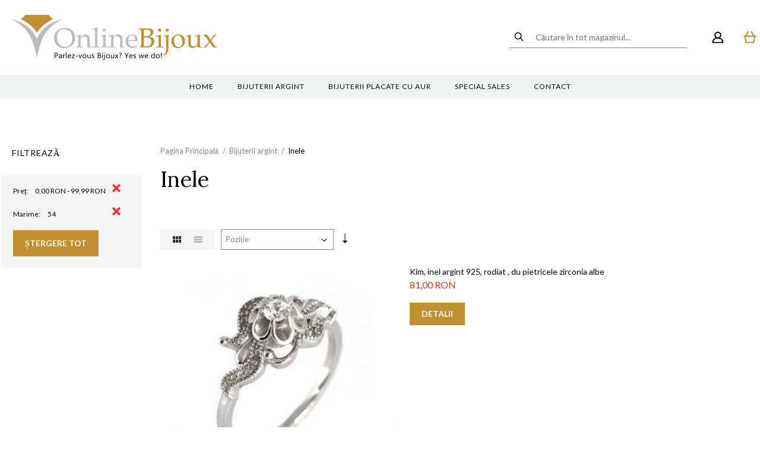

--- FILE ---
content_type: text/html; charset=UTF-8
request_url: https://www.onlinebijoux.ro/inele.html?dir=desc&marime=18&mode=list&order=position&price=-100
body_size: 13910
content:
<!DOCTYPE html>
<!--[if lt IE 7 ]>  <html class="no-touch ie ie6 lt-ie9 lt-ie8 lt-ie7" lang="ro">  <![endif]-->
<!--[if IE 7 ]>     <html class="no-touch ie ie7 lt-ie9 lt-ie8" lang="ro">         <![endif]-->
<!--[if IE 8 ]>     <html class="no-touch ie ie8 lt-ie9" lang="ro">                <![endif]-->
<!--[if IE 9 ]>     <html class="no-touch ie ie9" lang="ro">                       <![endif]-->
<!--[if gt IE 9]>   <html class="no-touch ie" lang="ro">                           <![endif]-->
<!--!(IE)]><!-->    <html class="no-touch" lang="ro">                              <!--<![endif]-->
<head>
    
    <title>Inele - Bijuterii argint  | OnlineBijoux.ro</title>

<!-- Meta -->
<meta charset="utf-8" />
<meta name="description" content="Bijuterii - Descopera colectia de bijuterii si Ceasuri OnlineBijoux.ro si alege din cele peste 2000 de modele la cel mai mic pret din Romania." />
<meta name="keywords" content="" />
<meta name="robots" content="INDEX,FOLLOW" />
<meta name="viewport" content="width=device-width, initial-scale=1, minimum-scale=1, maximum-scale=1, user-scalable=no" />

<meta property="og:description" content="Bijuterii - Descopera colectia de bijuterii si Ceasuri OnlineBijoux.ro si alege din cele peste 2000 de modele la cel mai mic pret din Romania." />
	<meta property="og:image" content="https://www.onlinebijoux.ro/skin/frontend/blugento/default/images/var_og-image.png" />
<meta property="og:site_name" content="Default Store View" />
<meta property="og:title" content="Inele - Bijuterii argint  | OnlineBijoux.ro" />
<meta property="og:type" content="product.group" />
<meta property="og:url" content="https://www.onlinebijoux.ro/inele.html?dir=desc&amp;marime=18&amp;mode=list&amp;order=position&amp;price=-100" />


<!-- Favicons -->
<link rel="icon" type="image/x-icon" href="https://www.onlinebijoux.ro/skin/frontend/blugento/default/images/var_page_favicon.png" />
<link rel="shortcut icon" type="image/x-icon" href="https://www.onlinebijoux.ro/skin/frontend/blugento/default/images/var_page_favicon.png" />
<link rel="apple-touch-icon" href="https://www.onlinebijoux.ro/skin/frontend/blugento/default/images/var_page_favicon.png" >

<!-- Fonts -->
<script>
    WebFontConfig = {
        classes: false,
        events: false,
        google: {
            families: [
'Lato:100,100italic,200,200italic,300,300italic,400,400italic,500,500italic,600,600italic,700,700italic,800,800italic,900,900italic:latin,latin-ext',
'League Script:100,100italic,200,200italic,300,300italic,400,400italic,500,500italic,600,600italic,700,700italic,800,800italic,900,900italic:latin,latin-ext',
'Leckerli One:100,100italic,200,200italic,300,300italic,400,400italic,500,500italic,600,600italic,700,700italic,800,800italic,900,900italic:latin,latin-ext',
'Ledger:100,100italic,200,200italic,300,300italic,400,400italic,500,500italic,600,600italic,700,700italic,800,800italic,900,900italic:latin,latin-ext',
'Lekton:100,100italic,200,200italic,300,300italic,400,400italic,500,500italic,600,600italic,700,700italic,800,800italic,900,900italic:latin,latin-ext',
'Lemon:100,100italic,200,200italic,300,300italic,400,400italic,500,500italic,600,600italic,700,700italic,800,800italic,900,900italic:latin,latin-ext',
'Lemonada:100,100italic,200,200italic,300,300italic,400,400italic,500,500italic,600,600italic,700,700italic,800,800italic,900,900italic:latin,latin-ext',
'Libre Barcode 128:100,100italic,200,200italic,300,300italic,400,400italic,500,500italic,600,600italic,700,700italic,800,800italic,900,900italic:latin,latin-ext',
'Libre Barcode 128 Text:100,100italic,200,200italic,300,300italic,400,400italic,500,500italic,600,600italic,700,700italic,800,800italic,900,900italic:latin,latin-ext',
'Libre Barcode 39:100,100italic,200,200italic,300,300italic,400,400italic,500,500italic,600,600italic,700,700italic,800,800italic,900,900italic:latin,latin-ext',
'Libre Barcode 39 Extended:100,100italic,200,200italic,300,300italic,400,400italic,500,500italic,600,600italic,700,700italic,800,800italic,900,900italic:latin,latin-ext',
'Libre Barcode 39 Extended Text:100,100italic,200,200italic,300,300italic,400,400italic,500,500italic,600,600italic,700,700italic,800,800italic,900,900italic:latin,latin-ext',
'Libre Barcode 39 Text:100,100italic,200,200italic,300,300italic,400,400italic,500,500italic,600,600italic,700,700italic,800,800italic,900,900italic:latin,latin-ext',
'Libre Baskerville:100,100italic,200,200italic,300,300italic,400,400italic,500,500italic,600,600italic,700,700italic,800,800italic,900,900italic:latin,latin-ext',
'Libre Franklin:100,100italic,200,200italic,300,300italic,400,400italic,500,500italic,600,600italic,700,700italic,800,800italic,900,900italic:latin,latin-ext',
'Life Savers:100,100italic,200,200italic,300,300italic,400,400italic,500,500italic,600,600italic,700,700italic,800,800italic,900,900italic:latin,latin-ext',
'Lilita One:100,100italic,200,200italic,300,300italic,400,400italic,500,500italic,600,600italic,700,700italic,800,800italic,900,900italic:latin,latin-ext',
'Lily Script One:100,100italic,200,200italic,300,300italic,400,400italic,500,500italic,600,600italic,700,700italic,800,800italic,900,900italic:latin,latin-ext',
'Limelight:100,100italic,200,200italic,300,300italic,400,400italic,500,500italic,600,600italic,700,700italic,800,800italic,900,900italic:latin,latin-ext',
'Linden Hill:100,100italic,200,200italic,300,300italic,400,400italic,500,500italic,600,600italic,700,700italic,800,800italic,900,900italic:latin,latin-ext',
'Lobster:100,100italic,200,200italic,300,300italic,400,400italic,500,500italic,600,600italic,700,700italic,800,800italic,900,900italic:latin,latin-ext',
'Lobster Two:100,100italic,200,200italic,300,300italic,400,400italic,500,500italic,600,600italic,700,700italic,800,800italic,900,900italic:latin,latin-ext',
'Londrina Outline:100,100italic,200,200italic,300,300italic,400,400italic,500,500italic,600,600italic,700,700italic,800,800italic,900,900italic:latin,latin-ext',
'Londrina Shadow:100,100italic,200,200italic,300,300italic,400,400italic,500,500italic,600,600italic,700,700italic,800,800italic,900,900italic:latin,latin-ext',
'Londrina Sketch:100,100italic,200,200italic,300,300italic,400,400italic,500,500italic,600,600italic,700,700italic,800,800italic,900,900italic:latin,latin-ext',
'Londrina Solid:100,100italic,200,200italic,300,300italic,400,400italic,500,500italic,600,600italic,700,700italic,800,800italic,900,900italic:latin,latin-ext',
'Lora:100,100italic,200,200italic,300,300italic,400,400italic,500,500italic,600,600italic,700,700italic,800,800italic,900,900italic:latin,latin-ext'            ]
        }
    };
    (function() {
        var wf = document.createElement('script');
        wf.src = ('https:' == document.location.protocol ? 'https' : 'http') + '://ajax.googleapis.com/ajax/libs/webfont/1.5.18/webfont.js';
        wf.type = 'text/javascript';
        wf.async = 'true';
        var s = document.getElementsByTagName('script')[0];
        s.parentNode.insertBefore(wf, s);
    })();
</script>

<!-- CSS & JS -->
<script>
    //<![CDATA[
    var BASE_URL = 'https://www.onlinebijoux.ro/';
    //]]>
</script>
<link rel="stylesheet" type="text/css" href="https://www.onlinebijoux.ro/media/css_secure/aad9b3d8ba1cfed9b1b6e15f2cfdfa15.css" media="all" />
<link rel="stylesheet" type="text/css" href="https://www.onlinebijoux.ro/media/css_secure/89ad981e73750e32c43481d43de0a600.css" media="print" />
<script type="text/javascript" src="https://www.onlinebijoux.ro/media/js/62972c6096b2a5e2569dba3d29370be3.js"></script>
<script type="text/javascript" src="https://www.onlinebijoux.ro/media/js/5be2451390a0ffc45c30a744552e340f.js" data-module="checkout"></script>
<script type="text/javascript" src="https://www.onlinebijoux.ro/media/js/10120d001d9f10e80d4968ba9137e241.js" data-module="catalog"></script>
<script type="text/javascript" src="https://www.onlinebijoux.ro/media/js/877584eb63ab7309a260c3b1bb2ad3c0.js" data-module="review"></script>
<link rel="canonical" href="https://www.onlinebijoux.ro/inele.html" />
<!--[if IE]>
<link rel="stylesheet" type="text/css" href="https://www.onlinebijoux.ro/media/css_secure/1d87981bb89893140b0a9f3b7a19f09a.css" media="all" />
<![endif]-->

<script type="text/javascript">
//<![CDATA[
Mage.Cookies.path     = '/';
Mage.Cookies.domain   = '.www.onlinebijoux.ro';
//]]>
</script>

<script type="text/javascript">
//<![CDATA[
optionalZipCountries = ["AF","ZA","AL","DZ","AD","AO","AI","AQ","AG","AN","SA","AR","AM","AW","AU","AT","AZ","BS","BH","BD","BB","BY","BE","BZ","BJ","BM","BT","BO","BA","BW","BR","BN","BG","BF","BI","KH","CM","CA","CV","CL","CN","TD","CY","CO","KM","CG","KP","KR","CR","HR","CU","CI","DK","DJ","DM","EC","EG","SV","CH","AE","ER","EE","ET","FJ","PH","FI","FR","GA","GM","GE","GS","DE","GH","GI","GR","GD","GL","GP","GU","GT","GG","GN","GQ","GW","GY","GF","HT","HN","IN","ID","BV","CX","HM","IM","KY","CC","CK","FK","FO","MP","MH","UM","NF","PN","SB","TC","VG","VI","AX","JO","IQ","IR","IE","IS","IL","IT","JM","JP","JE","KZ","KE","KI","KW","KG","LA","LS","LV","LB","LR","LY","LI","LT","LU","MK","MG","MY","MW","MV","ML","MT","MA","MQ","MR","MU","YT","MX","FM","MC","MN","MS","MZ","ME","MM","NA","NR","NP","NI","NE","NG","NU","NO","NC","NZ","OM","PK","PW","PA","PG","PY","PE","PF","PL","PT","PR","QA","HK","MO","GB","CZ","CF","CD","DO","MD","RO","RU","RW","RE","EH","KN","VC","PM","WS","AS","SM","ST","SN","RS","SC","SH","LC","BL","MF","SL","SG","SY","SK","SI","SO","ES","LK","US","VA","SD","SE","SR","SJ","SZ","TJ","TW","TZ","TF","PS","IO","TH","TL","TG","TK","TO","TT","TN","TR","TM","TV","UA","UG","HU","UY","UZ","VU","VE","VN","WF","YE","ZM","ZW","NL"];
//]]>
</script>
	<script type="application/ld+json">
		{
    "@context": "http:\/\/schema.org",
    "@type": "BreadcrumbList",
    "itemListElement": [
        {
            "@type": "ListItem",
            "position": 0,
            "item": {
                "@id": "https:\/\/www.onlinebijoux.ro\/",
                "name": "Pagina Principală"
            }
        },
        {
            "@type": "ListItem",
            "position": 1,
            "item": {
                "@id": "https:\/\/www.onlinebijoux.ro\/bijuterii-argint.html",
                "name": "Bijuterii argint"
            }
        },
        {
            "@type": "ListItem",
            "position": 2,
            "item": {
                "@id": "",
                "name": "Inele"
            }
        }
    ]
}	</script>
<!--[if lt IE 9]><script src="//html5shiv.googlecode.com/svn/trunk/html5.js"></script><![endif]--><link rel="stylesheet" type="text/css" href="https://www.onlinebijoux.ro/media/css_secure/9ef153801bd15028db0079c64dde81f5.css" media="all" />
<script type="text/javascript">//<![CDATA[
        var Translator = new Translate({"HTML tags are not allowed":"Etichetele HTML nu sunt permise","Please select an option.":"Selecta\u021bi o op\u021biune.","This is a required field.":"Acesta este un c\u00e2mp obligatoriu.","Please enter a valid number in this field.":"Introduce\u021bi un num\u0103r corect \u00een acest c\u00e2mp.","The value is not within the specified range.":"Valoarea nu se afl\u0103 \u00een intervalul specificat.","Please use numbers only in this field. Please avoid spaces or other characters such as dots or commas.":"Folosi\u021bi doar numere \u00een acest c\u00e2mp. Evita\u021bi folosirea spa\u021biilor sau a altor caractere cum ar fi punctele sau virgulele.","Please use letters only (a-z or A-Z) in this field.":"Folosi\u021bi doar litere (a-z sau A-Z) \u00een acest c\u00e2mp.","Please use only letters (a-z), numbers (0-9) or underscore(_) in this field, first character should be a letter.":"Folosi\u021bi doar litere (a-z), numere (0-9) sau sub linie(_) \u00een acest c\u00e2mp, iar primul caracter trebuie s\u0103 fie o liter\u0103.","Please use only letters (a-z or A-Z) or numbers (0-9) only in this field. No spaces or other characters are allowed.":"Folosi\u021bi numai litere (a-z sau A-Z) sau cifre (0-9) \u00een acest c\u00e2mp. Spa\u021biile sau alte caractere nu sunt permise.","Please use only letters (a-z or A-Z) or numbers (0-9) or spaces and # only in this field.":"Folosi\u021bi numai litere (a-z sau A-Z) sau cifre (0-9) sau spa\u021bii \u0219i # \u00een acest c\u00e2mp.","Please enter a valid phone number. For example (123) 456-7890 or 123-456-7890.":"Introduce\u021bi un num\u0103r de telefon corect. De exemplu (026) 412-3456 sau 026-412-3456.","Please enter a valid fax number. For example (123) 456-7890 or 123-456-7890.":"Introduce\u021bi un num\u0103r de fax valid. De exemplu (026) 412-3456 sau 026-412-3456.","Please enter a valid date.":"Introduce\u021bi o dat\u0103 corect\u0103.","The From Date value should be less than or equal to the To Date value.":"Valoarea De La Data ar trebui s\u0103 fie mai mic\u0103 sau egal\u0103 cu valoarea P\u00e2n\u0103 La Data","Please enter a valid email address. For example johndoe@domain.com.":"Introduce\u021bi o adres\u0103 de e-mail corect\u0103. De exemplu ionpopescu@domeniu.ro.","Please use only visible characters and spaces.":"Folosi\u021bi numai caractere vizibile \u0219i spa\u021bii.","Please enter more characters or clean leading or trailing spaces.":"V\u0103 rug\u0103m s\u0103 introduce\u021bi mai multe caractere sau s\u0103 sterge\u021bi spa\u021biile","Please make sure your passwords match.":"Verifica\u021bi potrivirea parolelor.","Please enter a valid URL. Protocol is required (http:\/\/, https:\/\/ or ftp:\/\/)":"Introduce\u021bi un URL valid. Protocolul trebuie specificat (http:\/\/, https:\/\/ sau ftp:\/\/)","Please enter a valid URL. For example http:\/\/www.example.com or www.example.com":"Introduce\u021bi un URL corect. De exemplu http:\/\/www.example.com sau www.example.com","Please enter a valid XML-identifier. For example something_1, block5, id-4.":"Introduce\u021bi un identificator XML valid. De exemplu ceva_1, bloc5, id-4.","Please enter a valid social security number. For example 123-45-6789.":"Introduce\u021bi un CNP corect. De exemplu, 2750918243564.","Please enter a valid zip code. For example 90602 or 90602-1234.":"Introduce\u021bi un cod po\u0219tal corect. De exemplu 400550.","Please enter a valid zip code.":"Introduce\u021bi un cod po\u0219tal corect.","Please use this date format: dd\/mm\/yyyy. For example 17\/03\/2006 for the 17th of March, 2006.":"Folosi\u021bi acest format pentru dat\u0103: zz\/ll\/aaaa. De exemplu 17\/03\/2008 pentru 17 martie 2008.","Please enter a valid $ amount. For example $100.00.":"Introduce\u021bi o sum\u0103 corect\u0103. De exemplu 100.00RON.","Please select one of the above options.":"Selecta\u021bi una dintre op\u021biunile de mai sus.","Please select one of the options.":"Selecta\u021bi una dintre op\u021biuni.","Please select State\/Province.":"Selecta\u021bi jude\u021bul.","Please enter a number greater than 0 in this field.":"Introduce\u021bi un num\u0103r mai mare ca 0 \u00een acest c\u00e2mp.","Please enter a number 0 or greater in this field.":"Introduce\u021bi un numar mai mare sau egal cu 0 \u00een acest c\u00e2mp.","Please enter a valid credit card number.":"Introduce\u021bi un num\u0103r corect de card.","Credit card number does not match credit card type.":"Num\u0103rul cardului de credit nu se potrive\u0219te cu tipul de card de credit.","Card type does not match credit card number.":"Tipul de card nu se potrive\u0219te cu num\u0103rul de card de credit.","Incorrect credit card expiration date.":"Data expir\u0103rii cardului de credit este incorect\u0103.","Please enter a valid credit card verification number.":"Introduce\u021bi un num\u0103r de verificare valid pentru cardul de credit .","Please use only letters (a-z or A-Z), numbers (0-9) or underscore(_) in this field, first character should be a letter.":"Folosi\u021bi numai litere (a-z sau A-Z), cifre (0-9) sau sub linie (_) \u00een acest c\u00e2mp, iar primul caracter trebuie s\u0103 fie o liter\u0103.","Please input a valid CSS-length. For example 100px or 77pt or 20em or .5ex or 50%.":"Introduce\u021bi o lungime CSS valid\u0103. De exemplu 100px sau 77pt sau 20em sau .5ex sau 50%.","Text length does not satisfy specified text range.":"Lungimea textului introdus dep\u0103\u0219e\u0219te num\u0103rul permis de caractere.","Please enter a number lower than 100.":"Introduce\u021bi un num\u0103r mai mic de 100.","Please select a file":"Selecta\u021bi un fi\u0219ier.","Please enter issue number or start date for switch\/solo card type.":"Introduce\u021bi num\u0103rul emiterii sau data \u00eenceperii pentru tipul de card switch\/solo.","Please wait, loading...":"Astepta\u021bi, se \u00eencarc\u0103...","This date is a required value.":"Aceast\u0103 dat\u0103 este o valoare obligatorie.","Please enter a valid day (1-%d).":"Introduce\u021bi o zi valid\u0103 (1-%d).","Please enter a valid month (1-12).":"Introduce\u021bi o lun\u0103 valid\u0103 (1-12).","Please enter a valid year (1900-%d).":"Introduce\u021bi un an valid (1900-%d).","Please enter a valid full date":"Introduce\u021bi o dat\u0103 complet\u0103 valid\u0103.","Please enter a valid date between %s and %s":"Introduce\u021bi o dat\u0103 valid\u0103 \u00eentre %s \u0219i %s","Please enter a valid date equal to or greater than %s":"Introduce\u021bi o dat\u0103 valid\u0103 mai mare sau egal\u0103 cu %s","Please enter a valid date less than or equal to %s":"Introduce\u021bi o dat\u0103 valid\u0103 mai mic\u0103 sau egal\u0103 cu %s","Complete":"Finalizat\u0103","Add Products":"Ad\u0103ugare produse","Please choose to register or to checkout as a guest":"Alege\u021bi \u00eentre \u00eenregistrare \u0219i finalizare comand\u0103 ca vizitator","Your order cannot be completed at this time as there is no shipping methods available for it. Please make necessary changes in your shipping address.":"Comanda dvs. nu poate fi finalizat\u0103 momentan deoarece nu exist\u0103 nicio metod\u0103 de expediere disponibil\u0103 pentru ea. V\u0103 rug\u0103m sa face\u021bi modificarile necesare pentru adresa de livrare.","Please specify shipping method.":"Specifica\u021bi metoda de expediere.","Your order cannot be completed at this time as there is no payment methods available for it.":"Comanda dvs. nu poate fi finalizat\u0103 momentan deoarece nu exist\u0103 nicio metod\u0103 de plat\u0103 disponibil\u0103 pentru ea.","Please specify payment method.":"Specifica\u021bi metoda de plat\u0103.","Add to Cart":"Ad\u0103ugare \u00een Co\u0219","In Stock":"\u00cen Stoc","Out of Stock":"Stoc Epuizat","Are you sure you would like to remove this item from the shopping cart?":"Sunte\u021bi sigur c\u0103 vre\u021bi s\u0103 \u0219terge\u021bi produsul din co\u0219?","Added":"Ad\u0103ugat","The product has been added to your shopping cart":"Produsul a fost ad\u0103ugat \u00een co\u0219ul de cump\u0103r\u0103turi","Please enter a valid phone number. For example +40741234567":"Introduce\u021bi un num\u0103r de telefon corect. De exemplu +40741234567","Please enter a valid VAT.":"Va rog introduceti un cod fiscal valid","'Field Label' and 'Field Type' is required! If you selected 'select' or 'radio' type, the 'Values' field is required.":"C\u00e2mpurile 'Label C\u00e2mp' \u0219i 'Tip C\u00e2mp' sunt obligatorii! Dac\u0103 selecta\u021bi c\u00e2mpul 'select' sau 'radio' este obligatoriu s\u0103 completa\u021bi valorile acestora.","Something went wrong...":"Ceva nu este in regul\u0103...","Backorder":"La comand\u0103","Please use only letters (a-z or A-Z), numbers (0-9) or spaces only in this field.":"V\u0103 rug\u0103m s\u0103 utiliza\u021bi doar litere (a-z sau A-Z), numere (0-9) sau spa\u021bii doar \u00een acest c\u00e2mp.","Minimum quantity allowed is":"Cantitatea minim\u0103 permis\u0103 este","Input quantity is not a multiple of ":"Cantitatea din input nu este multiplu de ","Day":"Ziua","Days":"Zile","Hours":"Ore","Minutes":"Minute","Seconds":"Secunde","This product is no longer available":"Acest produs nu mai este disponibil","Unfortunately you are not allowed to add more than 4 products on the comparison list.":"Din p\u0103cate nu ave\u021bi voie s\u0103 ad\u0103uga\u021bi mai mult de 4 produse pe lista de compara\u021bie.","Please enter a valid company registration number.":"V\u0103 rug\u0103m s\u0103 introduce\u021bi un num\u0103r de \u00eenregistrare valid al companiei."});
        //]]></script></head>
<body class="layout-2columns-left catalog-category-view gdpr-enabled categorypath-inele-html category-inele" data-input-text-layout="2">
        <a id="top"></a>
        <noscript>
        <div class="global-site-notice noscript">
            <div class="notice-inner">
                <p>
                    <strong>JavaScript pare să fie dezactivat în browserul dvs.</strong><br />
                    Trebuie să aveți JavaScript Activat în browserul dvs. pentru a utiliza funcționalitatea acestui website.                </p>
            </div>
        </div>
    </noscript>
    

<header class="page-header" data-version="3" data-sticky="2" data-sticky-links="2" data-nav="2" data-left-column="1">
	    <div class="page-container-wrapper desktop">
        <div class="page-container">
                                </div>
        <div class="page-container">
            <div class="page-container-inner">
	                            
                
                <div class="header-block header-block-1"></div>                <div class="header-block header-block-2"></div>
                <!-- Layout oder icons default -->
                
                <!-- Layout oder icons version 2 -->
                
                <!-- Layout oder icons version 3 -->
                                                            <div class="mini-cart" id="mini-cart">
                            


<div class="block block-cart">
            <a href="https://www.onlinebijoux.ro/checkout/cart/" title="Coș" rel="nofollow" data-dock=".block-cart-aside" data-dock-position="right" class="empty">
            <i>
                            </i>
            <span>Coș</span>
        </a>
    
            <div class="block-cart-aside dock" data-modal="2">
                        <div class="block-content">
                <span class="close-modal"></span>
                                                                    <p class="empty">Nu aveți niciun produs în coș.</p>
                            </div>
        </div>
        <span class="overlay-modal"></span>
</div>
                        </div>
                    
                    <div class="mini-account">
    <i></i>
    <ul class="list list--links list--horizontal list--dividers">
                <li class="list__item">
            <a id="noaccount" href="https://www.onlinebijoux.ro/customer/account/create/" rel="nofollow" title="Înregistrare">Înregistrare</a>
        </li>
        <li class="list__item">
            <a class="login-btn" href="https://www.onlinebijoux.ro/customer/account/" rel="nofollow" title="Logare">Logare</a>
        </li>
            </ul>
</div>

                                            <div class="mini-search" id="mini-search" data-search-version="1">
                            <form id="search_mini_form" action="https://www.onlinebijoux.ro/catalogsearch/result/" method="get">
    <div class="form-search">
        <label for="search">Căutare:</label>
        <input id="search" type="text" name="q" value="" placeholder="Căutare în tot magazinul..." class="input-text" maxlength="128" />
        <button type="submit" title="Căutare" class="button"><span><span>Căutare</span></span></button>
        <div id="search_autocomplete" class="search-autocomplete"></div>
    </div>
</form>
                        </div>
                                    
                <!-- Layout oder icons version 4 -->
                             </div>
        </div>
    </div>
    <div class="page-container-wrapper page-container-wrapper--nav desktop">
        <div class="page-container page-container--nav">
            <div class="page-container-inner">
                <div class="logo" id="logo">
                    <a href="https://www.onlinebijoux.ro/" title="OnlineBijoux">
                        <img src="https://www.onlinebijoux.ro/skin/frontend/blugento/default/images/var_page_brand_logo.png" alt="OnlineBijoux" />
                    </a>
                </div>

                                                            


<nav class="nav-container dock">
    <ul class="links-before"><li><a href="https://www.onlinebijoux.ro/">Home</a></li></ul>                <div class="nav-wrapper" id="nav-wrapper">
                        <ul class="nav nav--primary" id="nav" data-layout="2">
                <li class="level0 actions">
                    <a href="#" data-action="back" class="back">Înapoi</a>
                </li>
                <li data-submenu-id=nav-1  class="level0 nav-1 active parent"><a href="https://www.onlinebijoux.ro/bijuterii-argint.html" class="level0 has-children" data-all="Vezi toate">Bijuterii argint</a><span class="has-children"></span><div id=nav-1 class="submenu"><ul class="level0"><li data-submenu-id=nav-1-1  class="level1 nav-1-1"><a href="https://www.onlinebijoux.ro/bratari.html" class="level1">Bratari</a><span class=""></span></li><li data-submenu-id=nav-1-2  class="level1 nav-1-2"><a href="https://www.onlinebijoux.ro/pandantive.html" class="level1">Pandantive</a><span class=""></span></li><li data-submenu-id=nav-1-3  class="level1 nav-1-3"><a href="https://www.onlinebijoux.ro/cercei.html" class="level1">Cercei</a><span class=""></span></li><li data-submenu-id=nav-1-4  class="level1 nav-1-4"><a href="https://www.onlinebijoux.ro/coliere.html" class="level1">Coliere</a><span class=""></span></li><li data-submenu-id=nav-1-5  class="level1 nav-1-5"><a href="https://www.onlinebijoux.ro/seturi.html" class="level1">Seturi</a><span class=""></span></li><li data-submenu-id=nav-1-6  class="level1 nav-1-6 active"><a href="https://www.onlinebijoux.ro/inele.html" class="level1">Inele</a><span class=""></span></li><li data-submenu-id=nav-1-7  class="level1 nav-1-7"><a href="https://www.onlinebijoux.ro/verighete.html" class="level1">Verighete</a><span class=""></span></li><li data-submenu-id=nav-1-8  class="level1 nav-1-8"><a href="https://www.onlinebijoux.ro/-50.html" class="level1">Lanturi</a><span class=""></span></li></ul></div></li><li data-submenu-id=nav-2  class="level0 nav-2 parent"><a href="https://www.onlinebijoux.ro/bijuterii-placate-cu-aur.html" class="level0 has-children" data-all="Vezi toate">Bijuterii placate cu aur</a><span class="has-children"></span><div id=nav-2 class="submenu"><ul class="level0"><li data-submenu-id=nav-2-1  class="level1 nav-2-1"><a href="https://www.onlinebijoux.ro/-56.html" class="level1">Bratari</a><span class=""></span></li><li data-submenu-id=nav-2-2  class="level1 nav-2-2"><a href="https://www.onlinebijoux.ro/brose.html" class="level1">Brose</a><span class=""></span></li><li data-submenu-id=nav-2-3  class="level1 nav-2-3"><a href="https://www.onlinebijoux.ro/-51.html" class="level1">Cercei</a><span class=""></span></li><li data-submenu-id=nav-2-4  class="level1 nav-2-4"><a href="https://www.onlinebijoux.ro/-52.html" class="level1">Coliere</a><span class=""></span></li><li data-submenu-id=nav-2-5  class="level1 nav-2-5"><a href="https://www.onlinebijoux.ro/lanturi.html" class="level1">Lanturi</a><span class=""></span></li><li data-submenu-id=nav-2-6  class="level1 nav-2-6"><a href="https://www.onlinebijoux.ro/-53.html" class="level1">Pandantive</a><span class=""></span></li><li data-submenu-id=nav-2-7  class="level1 nav-2-7"><a href="https://www.onlinebijoux.ro/-55.html" class="level1">Inele</a><span class=""></span></li></ul></div></li><li data-submenu-id=nav-3  class="level0 nav-3"><a href="https://www.onlinebijoux.ro/special-sales.html" class="level0">Special sales</a><span class=""></span><div id=nav-3 class="submenu"></div></li>            </ul>
        </div>
        <ul class="links-after"><li><a href="https://www.onlinebijoux.ro/contacts/">Contact</a></li></ul>        <div class="nav-blocks on-mobile">
        
        
    </div>
</nav>
                                    	
	                        </div>
        </div>
    </div>
	
	
    <div class="page-container-wrapper on-mobile mobile">
        <div class="page-container">
            <div class="phone-logo">
                <a href="https://www.onlinebijoux.ro/">
                    <img src="https://www.onlinebijoux.ro/skin/frontend/blugento/default/images/var_page_brand_logo.png" alt="OnlineBijoux" class="center" />
                </a>
            </div>
	
	        <div class="nav-mobile-trigger icon--menu" data-dock=".nav-container" data-new-layout="1">
                <input type="checkbox" id="nav-mobile" />
                <span class="diagonal part-1"></span>
                <span class="horizontal"></span>
                <span class="diagonal part-2"></span>
            </div>

            <div class="tablet-logo">
                <a href="https://www.onlinebijoux.ro/" title="OnlineBijoux">
                    <img src="https://www.onlinebijoux.ro/skin/frontend/blugento/default/images/var_page_brand_logo.png" alt="OnlineBijoux" />
                </a>
            </div>

                            <div class="mini-cart">
                    


<div class="block block-cart">
            <a href="https://www.onlinebijoux.ro/checkout/cart/" title="Coș" rel="nofollow" data-dock=".block-cart-aside" data-dock-position="right" class="empty">
            <i>
                            </i>
            <span>Coș</span>
        </a>
    
            <div class="block-cart-aside dock" data-modal="2">
                        <div class="block-content">
                <span class="close-modal"></span>
                                                                    <p class="empty">Nu aveți niciun produs în coș.</p>
                            </div>
        </div>
        <span class="overlay-modal"></span>
</div>
                </div>
            	
	        	        
            		        <div class="mobile-trigger mobile-trigger--profile ">
                    <a class="login-btn" href="https://www.onlinebijoux.ro/customer/account/login/" title="Logare"></a>
		        </div>
	                                    <div class="mobile-trigger mobile-trigger--search" id="search-mobile-trigger">
                    <a href="#" title="Căutare"></a>
                </div>
                    </div>
    </div>
	</header>
    <main class="page-main">
        <div class="page-container-wrapper">
            <div class="page-container">
                <div class="row">
                    <div class="main-aside">
                        <div class="filters-mobile-trigger on-mobile" data-dock=".filters-mobile-trigger-box">Filtru</div>
<div class="block block-layered-nav filters-mobile-trigger-box dock">
    <div class="block-title">
        <strong><span>Filtrează</span></strong>
    </div>
    <div class="block-content">
                            <div class="currently-wrapper">
                <div class="currently">
    <p class="block-subtitle">Momentan Cumpărați după:</p>
    <ol>
                            <li>
            <span class="label">Preț:</span> <span class="value">0,00 RON - 99,99 RON</span>
                            <a href="https://www.onlinebijoux.ro/inele.html?dir=desc&amp;marime=18&amp;mode=list&amp;order=position" title="Eliminare" class="btn-remove">Eliminare</a>
                    </li>
                                    <li>
            <span class="label">Marime:</span> <span class="value">54</span>
                            <a href="https://www.onlinebijoux.ro/inele.html?dir=desc&amp;mode=list&amp;order=position&amp;price=-100" title="Eliminare" class="btn-remove">Eliminare</a>
                    </li>
                </ol>
</div>
                                    <div class="actions">
                        <a href="https://www.onlinebijoux.ro/inele.html?dir=desc&amp;mode=list&amp;order=position" >Ștergere Tot</a>
                    </div>
                            </div>
                    </div>
</div>
                    </div>
                    <div class="main-content">
                                                
    <div class="breadcrumbs">
        <ul>
                                        <li class="breadcrumbs__home level0" typeof=”v:Breadcrumb”>
                                            <a href="https://www.onlinebijoux.ro/" title="Pagina Principală" rel=”v:url” property=”v:title”>
                            <span>Pagina Principală</span>
                        </a>
                                                                <span>/ </span>
                                    </li>
                            <li class="breadcrumbs__category3 level0" typeof=”v:Breadcrumb”>
                                            <a href="https://www.onlinebijoux.ro/bijuterii-argint.html" title="Bijuterii argint" rel=”v:url” property=”v:title”>
                            <span>Bijuterii argint</span>
                        </a>
                                                                <span>/ </span>
                                    </li>
                            <li class="breadcrumbs__category20 level0" typeof=”v:Breadcrumb”>
                                            <a href="https://www.onlinebijoux.ro/inele.html?dir=desc&amp;marime=18&amp;mode=list&amp;order=position&amp;price=-100" title="Inele" rel=”v:url” property=”v:title” class="no-display"></a>
                        <strong>Inele</strong>
                                                        </li>
                    </ul>
    </div>
                        



<div class="page-title">
		    <h1>Inele	        	    </h1>
	</div>

<div class="category-intro">
                    <div class="category-description  std" data-truncated-value="600">
            <span class="description-content"></span>
            <span class="show-more">Read More</span>
            <span class="show-less">Afiseaza mai putine</span>
        </div>
    </div>


        <div class="category-products">
            <div class="toolbar" data-sort-by="1">

        <!-- Show sort by / tabs -->
                <!-- Change order for toolbar / default value 1 -->
                    <div class="pager">
                <div class="limiter">
                    <label>Afișare</label>
                    <select onchange="setLocation(this.value)">
                                                    <option value="https://www.onlinebijoux.ro/inele.html?dir=desc&amp;limit=5&amp;marime=18&amp;mode=list&amp;order=position&amp;price=-100">
                                5                            </option>
                                                    <option value="https://www.onlinebijoux.ro/inele.html?dir=desc&amp;limit=10&amp;marime=18&amp;mode=list&amp;order=position&amp;price=-100" selected="selected">
                                10                            </option>
                                                    <option value="https://www.onlinebijoux.ro/inele.html?dir=desc&amp;limit=15&amp;marime=18&amp;mode=list&amp;order=position&amp;price=-100">
                                15                            </option>
                                                    <option value="https://www.onlinebijoux.ro/inele.html?dir=desc&amp;limit=20&amp;marime=18&amp;mode=list&amp;order=position&amp;price=-100">
                                20                            </option>
                                                    <option value="https://www.onlinebijoux.ro/inele.html?dir=desc&amp;limit=25&amp;marime=18&amp;mode=list&amp;order=position&amp;price=-100">
                                25                            </option>
                                            </select>
                    <label>produs(e)</label>
                </div>
                            </div>

                            <div class="sorter">

                                            <div class="view-mode">
                                                                                        <label>Vizualizare ca:</label>
                                                                                                            <a href="https://www.onlinebijoux.ro/inele.html?dir=desc&amp;marime=18&amp;mode=grid&amp;order=position&amp;price=-100" title="Grilă"
                                           class="grid">Grilă</a>
                                                                                                                                                <strong title="Listă"
                                                class="list">Listă</strong>
                                                                                                                        </div>
                    
                    <div class="sort-by">
                        <label>Sortează după :</label>

                        <!-- Show sort by / default value 1 -->
                                                    <select onchange="setLocation(this.value)">
                                                                                                            <option value="https://www.onlinebijoux.ro/inele.html?dir=asc&amp;marime=18&amp;mode=list&amp;order=position&amp;price=-100" selected="selected">
                                            Poziție                                        </option>
                                                                                                                                                <option value="https://www.onlinebijoux.ro/inele.html?dir=asc&amp;marime=18&amp;mode=list&amp;order=name&amp;price=-100">
                                            Nume                                        </option>
                                                                                                                                                <option value="https://www.onlinebijoux.ro/inele.html?dir=asc&amp;marime=18&amp;mode=list&amp;order=price&amp;price=-100">
                                            Preț                                        </option>
                                                                                                                                                <option value="https://www.onlinebijoux.ro/inele.html?dir=asc&amp;marime=18&amp;mode=list&amp;order=special_price&amp;price=-100">
                                            Pret Special                                        </option>
                                                                                                                                                <option value="https://www.onlinebijoux.ro/inele.html?dir=desc&amp;marime=18&amp;mode=list&amp;order=new_products&amp;price=-100">
                                            Produse Noi                                        </option>
                                                                                                                                                <option value="https://www.onlinebijoux.ro/inele.html?dir=desc&amp;marime=18&amp;mode=list&amp;order=discount&amp;price=-100">
                                            Reducere                                        </option>
                                                                                                </select>
                                                            <a href="https://www.onlinebijoux.ro/inele.html?dir=asc&amp;marime=18&amp;mode=list&amp;order=position&amp;price=-100"
                                   class="sort-by-switcher sort-by-switcher--desc"
                                   title="Setare Direcție Ascendentă">Setare Direcție Ascendentă</a>
                                                    
                        <!-- Show sort by / with name and price asc/desc -->
                        
                        <!-- Show sort by / Fancy dropdown with price and name asc/desc -->
                                            </div>

                </div>
            
                    
        <!-- Change order for toolbar / value 2 -->
        
        <!-- Change order for toolbar / value 3 -->
        
        <!-- Change order for toolbar / value 4 -->
        
    </div>
                            <ol class="products-list">  <!--  List mode -->
                                                                                            <li class="item">
                        

<div class="item-inner">
		
			<a href="https://www.onlinebijoux.ro/kim-inel-argint-925-rodiat-du-pietricele-zirconia-albe.html" title="Kim, inel argint 925, rodiat , du pietricele zirconia albe"
		   class="product-image product-image-hover-2">
                           <img
                    class="product-img"
                    src="https://www.onlinebijoux.ro/media/catalog/product/cache/1/small_image/300x300/9df78eab33525d08d6e5fb8d27136e95/6/3/6317O936.jpg"
                    srcset="https://www.onlinebijoux.ro/media/catalog/product/cache/1/small_image/300x300/9df78eab33525d08d6e5fb8d27136e95/6/3/6317O936.jpg 1x,https://www.onlinebijoux.ro/media/catalog/product/cache/1/small_image/600x600/9df78eab33525d08d6e5fb8d27136e95/6/3/6317O936.jpg 2x"
                    alt="Kim, inel argint 925, rodiat , du pietricele zirconia albe"
                    width="400"
                    height="400"
                    id="product-collection-image-1609"
                                    />
                            
									            					</a>
	
    	
		<div class="product-box">
		<div class="short-info">
			<div class="product-headings">
																			<h2 class="product-name">
							<a href="https://www.onlinebijoux.ro/kim-inel-argint-925-rodiat-du-pietricele-zirconia-albe.html"
							   title="Kim, inel argint 925, rodiat , du pietricele zirconia albe">Kim, inel argint 925, rodiat , du pietricele zirconia albe</a>
						</h2>
                        					                    												</div>
			            		</div>
		<div class="product-info">
			
            
                                                <div class="price-box">
                                                                                                                                                    <span class="regular-price"
                                id="product-price-1609">
                                                    <span><span class="price">81,00 RON</span></span>
                                                </span>
                                                
                    </div>                                                                            		</div>
		
				
        
        <div class="product-actions">
                                                                            <div class="qty-wrapper">
                                                                                                                                </div>
                                                            <a href="https://www.onlinebijoux.ro/kim-inel-argint-925-rodiat-du-pietricele-zirconia-albe.html"
                                   title="Detalii"
                                   class="button button--block">Detalii</a>
                                                                                        
                            </div>
	</div>
</div>
                    </li>
                            </ol>
                <div class="toolbar-bottom">
                <div class="toolbar" data-sort-by="1">

        <!-- Show sort by / tabs -->
                <!-- Change order for toolbar / default value 1 -->
                    <div class="pager">
                <div class="limiter">
                    <label>Afișare</label>
                    <select onchange="setLocation(this.value)">
                                                    <option value="https://www.onlinebijoux.ro/inele.html?dir=desc&amp;limit=5&amp;marime=18&amp;mode=list&amp;order=position&amp;price=-100">
                                5                            </option>
                                                    <option value="https://www.onlinebijoux.ro/inele.html?dir=desc&amp;limit=10&amp;marime=18&amp;mode=list&amp;order=position&amp;price=-100" selected="selected">
                                10                            </option>
                                                    <option value="https://www.onlinebijoux.ro/inele.html?dir=desc&amp;limit=15&amp;marime=18&amp;mode=list&amp;order=position&amp;price=-100">
                                15                            </option>
                                                    <option value="https://www.onlinebijoux.ro/inele.html?dir=desc&amp;limit=20&amp;marime=18&amp;mode=list&amp;order=position&amp;price=-100">
                                20                            </option>
                                                    <option value="https://www.onlinebijoux.ro/inele.html?dir=desc&amp;limit=25&amp;marime=18&amp;mode=list&amp;order=position&amp;price=-100">
                                25                            </option>
                                            </select>
                    <label>produs(e)</label>
                </div>
                            </div>

                            <div class="sorter">

                                            <div class="view-mode">
                                                                                        <label>Vizualizare ca:</label>
                                                                                                            <a href="https://www.onlinebijoux.ro/inele.html?dir=desc&amp;marime=18&amp;mode=grid&amp;order=position&amp;price=-100" title="Grilă"
                                           class="grid">Grilă</a>
                                                                                                                                                <strong title="Listă"
                                                class="list">Listă</strong>
                                                                                                                        </div>
                    
                    <div class="sort-by">
                        <label>Sortează după :</label>

                        <!-- Show sort by / default value 1 -->
                                                    <select onchange="setLocation(this.value)">
                                                                                                            <option value="https://www.onlinebijoux.ro/inele.html?dir=asc&amp;marime=18&amp;mode=list&amp;order=position&amp;price=-100" selected="selected">
                                            Poziție                                        </option>
                                                                                                                                                <option value="https://www.onlinebijoux.ro/inele.html?dir=asc&amp;marime=18&amp;mode=list&amp;order=name&amp;price=-100">
                                            Nume                                        </option>
                                                                                                                                                <option value="https://www.onlinebijoux.ro/inele.html?dir=asc&amp;marime=18&amp;mode=list&amp;order=price&amp;price=-100">
                                            Preț                                        </option>
                                                                                                                                                <option value="https://www.onlinebijoux.ro/inele.html?dir=asc&amp;marime=18&amp;mode=list&amp;order=special_price&amp;price=-100">
                                            Pret Special                                        </option>
                                                                                                                                                <option value="https://www.onlinebijoux.ro/inele.html?dir=desc&amp;marime=18&amp;mode=list&amp;order=new_products&amp;price=-100">
                                            Produse Noi                                        </option>
                                                                                                                                                <option value="https://www.onlinebijoux.ro/inele.html?dir=desc&amp;marime=18&amp;mode=list&amp;order=discount&amp;price=-100">
                                            Reducere                                        </option>
                                                                                                </select>
                                                            <a href="https://www.onlinebijoux.ro/inele.html?dir=asc&amp;marime=18&amp;mode=list&amp;order=position&amp;price=-100"
                                   class="sort-by-switcher sort-by-switcher--desc"
                                   title="Setare Direcție Ascendentă">Setare Direcție Ascendentă</a>
                                                    
                        <!-- Show sort by / with name and price asc/desc -->
                        
                        <!-- Show sort by / Fancy dropdown with price and name asc/desc -->
                                            </div>

                </div>
            
                    
        <!-- Change order for toolbar / value 2 -->
        
        <!-- Change order for toolbar / value 3 -->
        
        <!-- Change order for toolbar / value 4 -->
        
    </div>
        </div>
    </div>

                    </div>
                </div>
            </div>
        </div>
                    </main>
    <footer class="page-footer">
        <div class="page-container-wrapper">
        <div class="page-container">
            <p>
    <div class="marketing-box marketing-box--newsletter">
        <i></i>
        <div class="box-title">
            <h4>Înscrieţi-vă la</h4>
            <h5>Newsletter</h5>
        </div>
        <div class="box-content">
                            <form action="" method="post" id="footer-newsletter-validate-detail">
	                <button id="g-recaptcha" data-callback="onSubmit" data-badge="bottomleft" data-size="invisible" title="Trimitere" class="g-recaptcha button disabled"><span><span>Trimitere</span></span></button>
	                <div class="input-box">
                        <input type="email" name="email" id="footer-newsletter" title="Abonați-vă la Newsletter-ul nostru" class="input-text newsletter-input required-entry validate-email" />
                    </div>
                    <input type="hidden" name="url" value="https://www.onlinebijoux.ro/bijuterii-argint.html?dir=asc&amp;marime=13&amp;mode=grid&amp;p=7&amp;price=100-" />
	                                                    </form>
            
            <script>
            //<![CDATA[
                var footerNewsletterSubscriberFormDetail = new VarienForm('footer-newsletter-validate-detail');
	
				
                            //]]>
            </script>
            <script>
                function onSubmit(token) {
                    return new Promise(function (resolve, reject) {
                        var dataForm = new VarienForm('footer-newsletter-validate-detail');

                        if (grecaptcha.getResponse() !== "") {
                                                            if (dataForm.validator && dataForm.validator.validate()){
                                    jQuery('#footer-newsletter-validate-detail').attr('action', 'https://www.onlinebijoux.ro/newsletter/subscriber/new/');
                                    document.getElementById("footer-newsletter-validate-detail").submit();
                                }
                                                    }

                        grecaptcha.reset();
                    });
                }
            </script>
                            <script type="text/javascript">
                    // Check if captcha container have loaded class, if not than captcha will be loaded
                    function loadCaptchaContent() {
                        setTimeout(function() {
                            // Fix for google recaptcha from 18 June
                            if ("NodeList" in window) {
                                if (!NodeList.prototype.each && NodeList.prototype.forEach) {
                                    NodeList.prototype.each = NodeList.prototype.forEach;
                                }
                            }

                            if (!jQuery('.captcha_container_loaded').length) {
	                            jQuery('#g-recaptcha').addClass('captcha_container_loaded');
                                var captchaContainer = null;
                                var loadCaptcha = function() {
	                                captchaContainer = grecaptcha.render('g-recaptcha', {
                                        'sitekey': '6LcVlY8aAAAAAPfEQMDY508lCYc-fPbt7r-Cz6lX',
                                        'callback': onSubmit
                                    });
                                };

                                loadCaptcha();
                            }
                        }, 300);
                    }

                    // Once user insert a value, loadCaptchaContent will be called
                    jQuery('.newsletter-input').each(function(e) {
                        jQuery(this).on('change keyup blur input', function(e) {
                            loadCaptchaContent();
                        });
                    });
                </script>
                <script src="https://www.google.com/recaptcha/api.js?onload=loadCaptcha&render=explicit" async defer></script>
                    </div>
    </div>
</p>        </div>
    </div>
        <div class="page-container-wrapper">
        <div class="page-container">
            <div class="row">
                <div class="col-xxs-12 col-xs-4 col-s-4 col-sm-3 col-2">
                    <div class="branding">
                        <p class="copyright">
                            &copy; 2026 Onlinebijoux.ro.&nbsp;Powered by                            <a href="https://www.blugento.ro" rel="noopener" target="_blank" title="blugento">
                                <strong>blugento</strong>
                            </a>
                        </p>
                        
    <ul class="list list--horizontal list--social">
                    <li class="list__item list__item--facebook">
                <a href="https://www.facebook.com/OnlineBijoux/" title="Facebook" rel="noopener" target="_blank"></a>
                <meta content="1">
            </li>
                                                    <li class="list__item list__item--instagram">
                <a href="https://www.instagram.com/onlinebijoux/?hl=ro" title="" rel="noopener" target="_blank"></a>
                <meta content="5">
            </li>
                                            </ul>
                    </div>
                </div>
                                <div class="col-xxs-12 col-xs-8 col-s-8 col-sm-6 col-4 menu-toggle-2">
                    <div class="footer-links"><ul>
<li>Informatii utile</li>
<li><a href="https://www.onlinebijoux.ro/prelucrarea-datelor-cu-caracter-personal/">Politica de confidenţialitate</a></li>
<li><a class="show-gdpr-cookie" href="politica-de-utilizare-cookie-uri">Politica de utilizare cookie-uri</a></li>
<li><a href="https://www.onlinebijoux.ro/termeni-si-conditii/">Termeni si conditiii</a></li>
<li><a href="https://www.onlinebijoux.ro/modalitati-de-plata-si-livrare/">Modalitati de plata si livrare</a></li>
<li><a href="https://webgate.ec.europa.eu/odr/main/index.cfm?event=main.home.chooseLanguage">Soluționarea litigiilor</a></li>
<li><a href="http://www.anpc.gov.ro">ANPC</a></li>
</ul>
<ul>
<li>PLATA PRIN CARD</li>
<li><img alt="" src="https://www.onlinebijoux.ro/media/wysiwyg/visa.png" /></li>
<li><img alt="" src="https://www.onlinebijoux.ro/media/wysiwyg/Payu.png" /></li>
</ul></div>
                </div>
                                                                                    <div class="anpc-content col-12">
                        <ul class="row">
                            <li class="anpc-sal">
                                <a href="https://anpc.ro/ce-este-sal/" target="_blank" rel="noindex nofollow"></a>
                            </li>
                            <li class="anpc-sol">
                                <a href="https://ec.europa.eu/consumers/odr/main/index.cfm?event=main.home.chooseLanguage" target="_blank" rel="noindex nofollow"></a>
                            </li>
                        </ul>
                    </div>
                            </div>
        </div>
            </div>
    </footer>
    <script>
jQuery(document).ready(function ($) {

  $('.page-header .desktop .logo').appendTo('.page-header .page-container-wrapper:first-child>.page-container>.page-container-inner');
  $('.page-main .row-wrapper.row-bn').wrapAll('<div id="banners"></div>');
  $('#banners').insertAfter('.page-header');
  $('.page-footer .marketing-box h4').text('Abonați-vă la newsletter');
  $('.page-footer .marketing-box h5').text('Pentru a fi la curent cu cele mai noi oferte!');
  $('.page-footer .marketing-box--newsletter .input-text').attr("placeholder", "Adresa de email");
  $('.product-view .product-shop .availability').insertAfter('.product-view .product-shop .product-sku');
  $('#tab-product-collateral').appendTo('.product-view .product-shop');
  $('.product-view .product-shop .price-box').insertBefore('.product-view .product-options-bottom');
$(".page-footer .list--social").appendTo(".page-footer .social-links");
  var modal = document.getElementById('myModalSize');
  var btn = document.getElementById("ring-size");
  var span = document.getElementsByClassName("close-size")[0];
  btn.onclick = function() {
    modal.style.display = "block";
  };
  span.onclick = function() {
    modal.style.display = "none";
  }
  window.onclick = function(event) {
    if (event.target == modal) {
        modal.style.display = "none";
    }
  }
});
</script>

<script async defer
  src="https://maps.googleapis.com/maps/api/js?key=AIzaSyCxji5yLjQGpjmWqz8SnjkpU4QpgOe5a6s&callback=initMap">
</script>

<script>
function initMap() {
    var location = {lat: 45.7509288, lng: 21.2504902},

        map = new google.maps.Map(document.getElementById('map'), {
            center: location,
            zoom: 14,
            scaleControl: true,
            scrollwheel: false,
            styles: [{stylers:[{saturation: -100}]}]
        }),

        marker = new google.maps.Marker({
            map: map,
            position: location
        }),

        contentString =
            '<div id="content">' +
            '<h2 id="firstHeading">OnlineBijoux</h>' +
            '</div>',

        infowindow    = new google.maps.InfoWindow({
            content: contentString
        });

    marker.addListener('click', function () {
        infowindow.open(map, marker);
    });

    infowindow.open(map,marker);

    google.maps.event.addDomListener(window, "resize", function () {
        var center = map.getCenter();
        google.maps.event.trigger(map, "resize");
        map.setCenter(center);
    });
}

jQuery(document).ready(function () {
    initMap();
});
</script>
    <div id="page-overlay" class="page-overlay"></div>

<div class="ajax-overlay" id="ajax-overlay">
    <div class="ajax-loader" id="ajax-loader"></div>
</div>
    



<div class="ajaxcart-overlay" id="ajaxcart-overlay">
    <div class="ajaxcart-loader" id="ajaxcart-loader"></div>
</div>

<div class="ajaxcart-modal image-box-1" data-image="1" id="ajaxcart-modal">
    <input type="checkbox" hidden="hidden" class="ajaxcart-modal-open" id="ajaxcart-modal-trigger" />
    <div class="ajaxcart-modal-wrap" aria-hidden="true" role="dialog">
        <label class="ajaxcart-modal-overlay" for="ajaxcart-modal-trigger"></label>
        <div class="ajaxcart-modal-dialog">
            <div class="ajaxcart-modal-box">
                <div class="ajaxcart-modal-header">
                    <div class="ajaxcart-modal-close">&#215;</div>
                </div>
                <div class="ajaxcart-modal-body" id="ajaxcart-modal-body"></div>
                <div class="ajaxcart-modal-footer" id="ajaxcart-modal-footer">
                                        <button type="button" class="button ajaxcart-modal-close" >
                        <span>
                            <span>
                                                                    Continuă cumpărăturile                                                            </span>
                        </span>
                    </button>
                    <button type="button" class="button btn-checkout" onclick="setLocation('https://www.onlinebijoux.ro/checkout/cart/')">
                        <span>
                            <span>
                                                                    Finalizează comanda                                                            </span>
                        </span>
                    </button>
                </div>
                            </div>
        </div>
    </div>
</div><div class="gdpr-cookies" id="gdpr-cookies">
        <div class="page-container">
        <div class="row">
            <div class="col-12">
                <div class="gdpr-logo">
                    <a href="https://www.onlinebijoux.ro/" title="">
                        <img src="https://www.onlinebijoux.ro/skin/frontend/blugento/default/images/var_page_brand_logo.png" alt="" />
                    </a>
                </div>
                <div class="gdpr-box">
                    <div class="gdpr-header">
                        <h4 class="gdpr-title">Acest site web utilizează Cookie-uri</h4>
                        <p>
                            Folosim cookie-uri pentru a personaliza conținutul și anunțurile, pentru a oferi funcții de social media și pentru a analiza traficul nostru. De asemenea, împărtășim informații despre utilizarea site-ului nostru cu partenerii noștri de socializare, publicitate și analiză, care îl pot combina cu alte informații pe care le-ați furnizat-o sau pe care le-au colectat din utilizarea serviciilor lor. Sunteți de acord cu cookie-urile noastre dacă continuați să utilizați site-ul nostru web.                        </p>
                    </div>
                    <div class="gdpr-content">
                        <ul class="gdpr-list">
                            <li
                                class="gdpr-list-item gdpr-item-necessary no-display"
                            >
                                <label>Necesare</label>
                            </li>
                            <li class="gdpr-list-item gdpr-item-statistics no-display">
                                <input
                                    type="checkbox"
                                    value="statistics"
                                    id="statistics"
                                    title="Statistici"
                                    checked="checked"                                                                    />
                                <label for="statistics">Statistici</label>
                            </li>
                            <li class="gdpr-list-item gdpr-item-marketing  no-display">
                                <input
                                    type="checkbox"
                                    value="marketing"
                                    id="marketing"
                                    title="Marketing"
                                    checked="checked"                                                                    />
                                <label for="marketing">Marketing</label>
                            </li>
                                                                                </ul>
                        <div class="gdpr-buttons">
                            <a href=https://www.onlinebijoux.ro/politica-de-utilizare-cookie-uri/ title="Mai multe detalii" class="gdpr-more-details">
                                Mai multe detalii                            </a>
                            <button type="button" title="Salvare" id="accept-selected-cookies" class="button accept-selected-cookies">
                                <span><span>Salvare</span></span>
                            </button>
                            <button type="button" title="Accepta toate" id="accept-all-cookies" class="button accept-all-cookies">
                                <span><span>Accepta toate</span></span>
                            </button>
                        </div>
                    </div>
                </div>
            </div>
        </div>
    </div>
</div>


<script>
    (function($) {
        $(document).ready(function() {
            
            // Delete Cookies
            var delete_cookie = function(name) {
                document.cookie = name + '=;expires=Thu, 01 Jan 1970 00:00:01 GMT;';
            }

            // Hide elements if category scripts are set to hidden
            if ($('.gdpr-list li.no-display').length == $('.gdpr-list li').length) {
                $('.gdpr-list').addClass('hide-checkbox').css('visibility','hidden');
                $('#accept-selected-cookies').hide();
            }

            // Set main GDPR cookie
            gdprVisible = 'gdprVisible';
            gdprCookie = 'gdprCookie';
            gdprCookieEnabled = $.cookie(gdprVisible);
            gdprCookiePopUp = $.cookie(gdprCookie);
            now = new Date();

            now.setTime(now.getTime() + 1 * 360000 * 1000);


            $('.gdpr-list input').each(function(e) {
                var cookieGdpr = $(this).attr('id');
                if($.cookie(cookieGdpr) == 'no') {
                    $(this).attr('checked', false);
                }
            });

            // Accept only selected cookies
            $('#accept-selected-cookies').on('click', function(e) {
                e.preventDefault();

                                    $.cookie(gdprVisible, 'no', {
                        expires: now
                    });
                
                $('.gdpr-list input').each(function(e) {
                    var cookieGdpr = $(this).attr('id');
                    if ($(this).is(':checked') || $(this).is('[readonly]')) {
                        $.cookie(cookieGdpr, 'yes', {
                            expires: now
                        });

                        eval(cookieGdpr + '();')
                    }
                });

                
                $.cookie(gdprCookie, 'yes', {
                    expires: now
                });

                
                $('#gdpr-cookies').removeClass('gdpr-active');
            });

                            if ($.cookie(gdprVisible) == 'yes') {
                    $('#gdpr-cookies').addClass('gdpr-hidden');
                    $('#accept-selected-cookies').trigger('click');
                };
            
            // Check if GDPR cookie it's set
            if (gdprCookiePopUp != 'yes') {
                $('#gdpr-cookies').addClass('gdpr-active');
            } else {
                            }

            // Check all GDPR cookies if are set, "yes" will check input / "no" input will be unchecked
            $('.gdpr-list input').each(function(e) {
                var cookieGdpr = $(this).attr('id');

                if ($.cookie(cookieGdpr) == 'yes') {
                    $(this).attr('checked', true);

                    // Initialize gdpr functions
                    if ($('#statistics').is(':checked') || $('#statistics').is('[readonly]')) {
                        statistics();
                    } else if ($('#marketing').is(':checked') || $('#marketing').is('[readonly]')) {
                        marketing();
                    }
                } else {
                    if (!$(this).is(':checked')) {
                        $(this).attr('checked', false);
                    }
                }
            });

            // Add analytics and marketing in functions
            function statistics()
            {
                            }

            function marketing()
            {
                            }

            // Accept all cookies
            $('#accept-all-cookies').on('click', function(e) {
                e.preventDefault();

                $('.gdpr-list input').each(function(e) {
                    var cookieGdpr = $(this).attr('id');

                    if (!$(this).is(':checked')) {
                        $(this).trigger('click');
                    }

                    $.cookie(cookieGdpr, 'yes', {
                        expires: now
                    });

                    eval(cookieGdpr + '();')
                });

                $.cookie(gdprCookie, 'yes', {
                    expires: now
                });

                                    $.cookie(gdprVisible, 'no', {
                        expires: now
                    });
                
                
                statistics();
                marketing();

                $('#gdpr-cookies').removeClass('gdpr-active');
            });

            // Open GDPR content from footer link
            $('.show-gdpr-cookie').each(function() {
                $(document).on('click', '.show-gdpr-cookie', function(e) {
                    e.preventDefault();

                    $('#gdpr-cookies').removeClass('gdpr-hidden').addClass('gdpr-active');
                });
            });

                            $.cookie(gdprVisible, 'yes', {
                    expires: now
                });
                    });
    })(jQuery);
</script>


<div class="ajaxcart-modal ajaxcart-modal-wishlist">
    <div class="ajaxcart-modal-wrap" aria-hidden="true" role="dialog">
        <label class="ajaxcart-modal-overlay"></label>
        <div class="ajaxcart-modal-dialog">
            <div class="ajaxcart-modal-header">
                <div class="ajaxcart-modal-close" onclick='hideModalWishlist()'>×</div>
            </div>
            <div class="ajaxcart-modal-body">
                <h4>Pentru a putea adauga produse in lista de dorinte, te rog sa te autentifici.</h4>
                                    <div class="actions buttons-set">
                        <a class="button login-btn" href="https://www.onlinebijoux.ro/customer/account/login/" rel="nofollow"  data-dock=".ajax-login-modal" data-dock-position="right">Logare</a>
                        <a class="button" id="noaccount-ajax" href="https://www.onlinebijoux.ro/customer/account/create/" rel="nofollow"  data-dock=".ajax-login-modal" data-dock-position="right">Creare Cont</a>
                    </div>
                            </div>
        </div>
    </div>
</div>

<span id="to-top" class="to-top">
    <span></span>
</span>
</body>
</html>


--- FILE ---
content_type: application/javascript
request_url: https://www.onlinebijoux.ro/media/js/5be2451390a0ffc45c30a744552e340f.js
body_size: 1474
content:
/*! blugento-theme v1.0.0 - 2023-02-13 12:05:08 */
;var Blugento=Blugento||{};Blugento.Checkout={},function(a){a.extend(Blugento.Checkout,{setBillingAddress:function(b,c){try{a('#billing-address-select option[value="'+c+'"]').prop("selected",!0),a(b).addClass("active").siblings().removeClass("active"),a("#billing-new-address-form").hide(),a("#wrap-addNewBillingAddress").show()}catch(a){}},setShippingAddress:function(b,c){try{a('#shipping-address-select option[value="'+c+'"]').prop("selected",!0),a("#shipping-address-select").trigger("change"),a(b).addClass("active").siblings().removeClass("active"),a("#shipping-new-address-form").hide(),a("#wrap-addNewShippingAddress").show()}catch(a){}},addNewBillingAddress:function(){try{a("#listAddressBilling").children().removeClass("active"),a("#billing-address-select").val(""),a("#billing-new-address-form").show(),a("#wrap-addNewBillingAddress").hide()}catch(a){}},addNewShippingAddress:function(){try{a("#listAddressShipping").children().removeClass("active"),a("#shipping-address-select").val(""),a("#shipping-new-address-form").show(),a("#wrap-addNewShippingAddress").hide()}catch(a){}},initCards:function(){Blugento.flex(".list--address","> li");try{var b=a("#shipping-address-select").val(),c=a("#billing-address-select").val();a("#blugento-shipping-address-"+b).addClass("active").siblings().removeClass("active"),a("#blugento-billing-address-"+c).addClass("active").siblings().removeClass("active"),a(".new-address-btn").on("click",function(){a(this).addClass("active").siblings().removeClass("active"),a('#billing-address-select option[value=""]').prop("selected",!0),a("#billing-address-select").trigger("change");var b=document.getElementById("checkoutSteps");if(2==b.dataset.orientation&&1==b.dataset.layout){var c=document.getElementById("opc-billing"),d=c.getElementsByClassName("step")[0].offsetHeight,e=c.getElementsByClassName("step-title")[0].offsetHeight,f=e+d;b.setAttribute("style","min-height: "+f+"px")}}),a('input[name="shipping[same_as_billing]"]').on("change",function(){var b=a("#shipping-address-select").val();a("#blugento-shipping-address-"+b).addClass("active").siblings().removeClass("active")})}catch(a){}},initAddToCartButtons:function(){try{valMinQty=a("#qty, .col-qty .qty").attr("data-minimum"),valQty=a("#qty, .col-qty .qty").attr("data-increment"),a(".btn-update").attr("disabled",!0),a(document).on("input","#product_addtocart_form #qty, .col-qty .qty",function(){a(this).parent().find(".minimum-qty").remove(),a(this).val()<parseFloat(valMinQty)?(a("#product_addtocart_form .add-to-cart button, .btn-update").attr("disabled",!0),a(this).parent().append('<div class="validation-advice minimum-qty">'+Translator.translate("Minimum quantity allowed is")+' "'+valMinQty+'"!</div>')):(a("#product_addtocart_form .add-to-cart button, .btn-update").attr("disabled",!1),a(this).parent().find(".minimum-qty").remove())}),a(document).on("input",".qty-wrapper input",function(){var b=a(this).data("minimum");a(this).parent().find(".minimum-qty").remove(),a(this).val()<parseFloat(b)?(a(this).parent().parent().siblings().find(".btn-cart").attr("disabled",!0),a(this).parent().append('<div class="validation-advice minimum-qty">'+Translator.translate("Minimum quantity allowed is")+' "'+b+'"!</div>')):(a(this).parent().parent().siblings().find(".btn-cart").attr("disabled",!1),a(this).parent().find(".minimum-qty").remove())}),a(document).on("input onKeyPress",".qty-wrapper input, #product_addtocart_form #qty, .col-qty .qty",function(){var b=a(this).attr("data-increment").replace(/,/g,"");10*a(this).val()%(10*b)!==0?(a("#product-addtocart-button, .btn-update").css("display","none").attr("disabled",!0),a(this).parent().parent().siblings().find(".btn-cart").attr("disabled",!0),a(this).parent().append('<div class="validation-advice qty-multiple">'+Translator.translate("Input quantity is not a multiple of ")+b+" !</div>"),a(this).parent().find(".qty-multiple").length>1&&a(this).parent().find(".qty-multiple").not(":first").remove()):(a("#product-addtocart-button, .btn-update").css("display","inline-block").attr("disabled",!1),a(this).parent().parent().siblings().find(".btn-cart").attr("disabled",!1),a(this).parent().find(".qty-multiple").remove())}),a("body").on("click",".button-counter span",function(){var b=a(".product-view .product-shop .add-to-cart input").attr("data-increment")||a(this).parent().parent().find('input[name*="qty"]').data("increment"),c=a(this).parent().parent().find('input[name*="qty"]').data("minimum")||a(this).parent().parent().find("span#qty").data("minimum"),d=b?parseFloat(/(,)/g.test(b)?b.replace(/,/g,""):b):parseFloat(a(this).parent().parent().find("span#qty").data("increment")),e=a(this).parent().parent().find("span#qty"),f=a(this),g=f.parent().parent().find('input[name*="qty"]'),h=f.parent().parent().find("span#qty"),i=parseFloat(g.val()?g.val().replace(/,/g,""):h.text().replace(/,/g,"")),j=parseFloat(i);f.hasClass("plus")?(j+=d,e.text(i+1)):i>0?(j-=d,e.text(i-1)):j=0,a("#qty").hasClass("decimals")?g?g.val(j.toFixed(2)):h.text(j.toFixed(2)):j>Math.floor(j)?g?g.val(j.toFixed(2)):h.text(j.toFixed(2)):g?g.val(j):h.text(j);var k=a(this).parent().parent(),l=a(this).parents(".qty-wrapper"),m=a(this).parents("#product_addtocart_form").find("button"),n=a(this).parents(".product-actions").find(".btn-cart"),o=parseFloat(a(k).find("span").text());a(k).find(".minimum-qty").remove(),a(l).find(".minimum-qty").remove(),a(k).find("input").val()<parseFloat(c)||o<parseFloat(c)?(a(".btn-update").attr("disabled",!0),a(m).attr("disabled",!0),a(n).attr("disabled",!0),a("#product_addtocart_form, .col-qty").length?a(k).append('<div class="validation-advice minimum-qty">'+Translator.translate("Minimum quantity allowed is")+' "'+c+'"!</div>'):a(l).append('<div class="validation-advice minimum-qty">'+Translator.translate("Minimum quantity allowed is")+' "'+c+'"!</div>')):(a(".btn-update").attr("disabled",!1),a(m).attr("disabled",!1),a(n).attr("disabled",!1),a(k).find(".minimum-qty").remove(),a(l).find(".minimum-qty").remove())})}catch(a){}},init:function(){Blugento.Checkout.initCards(),Blugento.Checkout.initAddToCartButtons()}}),a(document).ready(function(){Blugento.Checkout.init()}),a(document).ajaxSuccess(function(){Blugento.Checkout.initCards()}),a(window).on("blugento.window.resize",function(){Blugento.Checkout.initCards()})}(jQuery);;



--- FILE ---
content_type: image/svg+xml
request_url: https://www.onlinebijoux.ro/skin/frontend/blugento/default/images/var_toolbar__view-mode__list--hover_background-image.svg
body_size: 55
content:
<svg xmlns="http://www.w3.org/2000/svg" viewBox="0 0 14 11" width="14" height="11"><path opacity=".3" d="M0 0h14v3H0V0zm0 4h14v3H0V4zm0 4h14v3H0V8z" fill="#2c2c2c"/></svg>

--- FILE ---
content_type: image/svg+xml
request_url: https://www.onlinebijoux.ro/skin/frontend/blugento/default/images/icon--arrow-down--d1.svg
body_size: 264
content:
<svg version="1.1" id="Layer_1" xmlns="http://www.w3.org/2000/svg" xmlns:xlink="http://www.w3.org/1999/xlink" x="0px" y="0px" width="16" height="16"
	 viewBox="0 0 476.492 476.492" style="enable-background:new 0 0 476.492 476.492;" xml:space="preserve">
<polygon points="253.246,339.952 253.246,0 223.246,0 223.246,339.952 101.707,339.952 238.246,476.492 374.785,339.952 "/>
</svg>